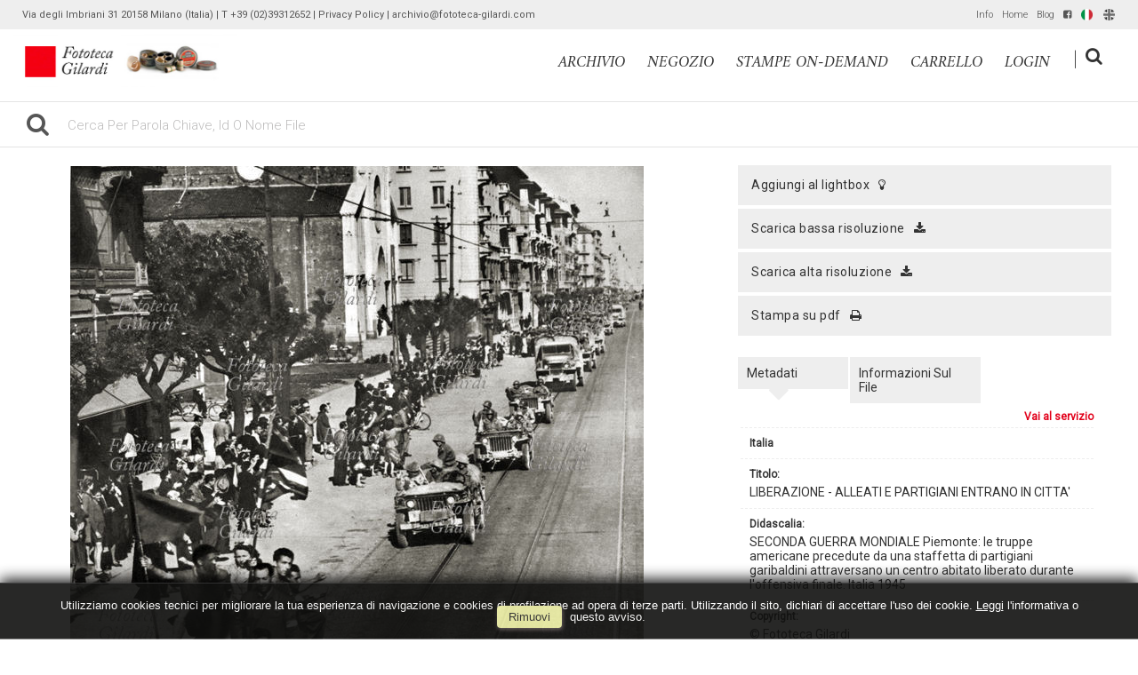

--- FILE ---
content_type: text/html; charset=UTF-8
request_url: https://archivio.fototeca-gilardi.com/item/it/1/27798/LIBERAZIONE+-+ALLEATI+E+PARTIGIANI+ENTRANO+IN+CITTA%27
body_size: 13422
content:
<!DOCTYPE html>
<html lang="it" xml:lang="it" >
<head>
<base href='https://archivio.fototeca-gilardi.com/theme/gilardi2020/' />
<meta name="viewport" content="width=device-width, initial-scale=1"><meta charset='UTF-8'>
<meta http-equiv='X-UA-Compatible' content='IE=edge' />
<meta http-equiv='Content-Type' content='text/html; charset=UTF-8' />
<link 		type='image/ico'	 	href='https://archivio.fototeca-gilardi.com/favicon.ico' 		rel='icon' />
<link rel='alternate' href='https://archivio.fototeca-gilardi.com/item/it/1/27798/LIBERAZIONE+-+ALLEATI+E+PARTIGIANI+ENTRANO+IN+CITTA%27' hreflang='it'><link rel='alternate' href='https://archivio.fototeca-gilardi.com/item/en/1/27798/LIBERAZIONE+-+ALLEATI+E+PARTIGIANI+ENTRANO+IN+CITTA%27' hreflang='en'><meta name='google-site-verification' content='__wzB8AiQSxXHVHmo3itrkLraQtmAWlTlDfYMRzozAM' /><link 		type='text/css'			href='43822combine.css?argv=[base64]' 								rel='stylesheet'  />
<script type='text/javascript'  data-cookieconsent='ignore'>var basePATH				= '/';var gallery_section		= '0';var layoutFolding			= 'Folden';var openItemIn				= 'windowdiv';var itemPopUpWidth			= '800';var currentLanguage		= 'it';var availableLanguages		= ['it','en'];var currentPage 			= '';var cummonFields			= 'title,subject_date';var totalPage 				= '';var isOwnedLighbox			= false;var isDeskUser				= '';var isRootUser				= '';var isBillingUser			= '';var isReportUser			= '';var isClient				= '';var isGuest				= '';var isPhotographer			= '';var isAgent				= '';var loggedin_section		= 'public';var loggedin_userUploadSection		= '';var lastOpened				= [];var ua_analytics			= 'UA-18130186-1';var availableWidgets		= ['WidgetStaticImage','WidgetDynamicImage','WidgetTextBox','WidgetAdvSearchForm','WidgetAdvSearchFormElm'];var availableGallery		= [{"id":"1","description":"gallery_title"}];var availableLightbox		= null;var useHierarchicalThesaurus	= '0';var inEditMode					= '';var osType						= '';var isLoggedIn					= false;var userAccount				= '';var photographersCanUploadInPublic	=	0;</script><script src="https://js.stripe.com/v3/"></script><script 	type='text/javascript' 	 data-cookieconsent='ignore' 	src='https://archivio.fototeca-gilardi.com/43822combine.js?argv=0x7b22656e61626c65333630223a2230222c227468656d655f636861696e223a5b2267696c6172646932303230222c226d6f6d6170697832303139225d2c226163636f756e74223a2267696c61726469222c226c616e6775616765223a226974227d'></script>
<script 	type='text/javascript' 	 data-cookieconsent='ignore'    src='../../java/lang/43822it.inc.js'></script>
<script 	type='text/javascript'  data-cookieconsent='ignore' 	 src='https://archivio.fototeca-gilardi.com/personal/sharebox.js'></script>
<title>Fototeca Gilardi > Foto FTT27798: LIBERAZIONE - ALLEATI E PARTIGIANI ENTRANO IN CITTA'</title><script language='javascript' data-cookieconsent='ignore'>window.jsonTemplate = {"_htmlSchema":null,"_browserObsolete":null,"_theme_chain":["gilardi2020","momapix2019"],"_seoHomePageDescription":"Powered by MomaPIX digital asset management software","sessionCanManageCategory":false,"sessionCanManageGallery":false,"sessionCanToggleCart":true,"sessionCanEmbed":false,"sessionUserAccount":"","sessionUserId":null,"sessionUserName":null,"sessionUserEmail":null,"sessionUserTag":null,"sessionUserCanSaveAiConversations":0,"sessionCurrentCategory":null,"sessionFolding":"sparse","itemsInThisLightbox":null,"lightboxDetail":null,"totalReturned":null,"sessionHideHelpPopup":null,"sessionCanDownloadLow":true,"sessionCanDownloadHi":true,"sessionDirectSelling":true,"directSelling":true,"sessionCanUploadItems":false,"sessionCanUseApplet":false,"sessionSoVideo":null,"sessionSoAudio":null,"sessionSoText":null,"sessionSoOther":null,"sessionSoCopyrightfree":null,"sessionSoRoyaltyfree":null,"sessionSoRightmanaged":null,"sessionCreditBalance":0,"sessionFilterSplcategories":null,"sessionClickboard":0,"sessionLbClickboard":0,"sessionModalLogin":null,"sessionSelectMode":1,"cfgExpressCheckout":true,"cfgAccountName":"gilardi","cfgItemIn":"windowdiv","cfgSoOrderBy":"relevance","cfgSoLogin":"and","cfgEnlargeSize":"and","cfgSoFolding":"sparse","cfgSoFilesize":null,"cfgSetupType":"enrolled","cfgSetupVersion":"plus","cfgSetupApikey":"1","cfgSetupLanguage":"IT","cfgHtml5Player":false,"cfgBannerText":null,"cfgAvailableItemsSize":"N|S|M|L|O","cfgFooterText":null,"cfgSetupId":"47","cfgGallerySection":false,"cfgDefaultLanguage":"IT","cfgAvailableLanguages":"IT,EN","cfgShowDownloadHistoryToClient":0,"cfgBaseURL":"https:\/\/archivio.fototeca-gilardi.com","cfgCommonFields":["title","subject_date"],"cfgRequestByEmail":0,"cfgUsePopupNotificationSound":"1","cfgCookiebotEnabled":false,"cfgShowEventEnlargedImage":0,"cfgBrowsableSection":{"public":["private","trash"]},"cfgDoNotAggregateInEvents":false,"cfgDoNotShowAggregatedItems":false,"cfgHiddenMetaFields":[],"cfgOrderMetaFields":["caption","keyword","object_name","supplier_account","authorbyline","copyrightnotice","source","credit","category","urgency","location","country","state","city","section","reserved_to","instructions","price_multiplier","price_tarifname","copyrightstatus","subject_century","subject_epoch","image_century","image_epoch","technique"],"pageTitle":null,"theme":"gilardi2020","onend":"if ($('viewitemdiv_header_27798')) $('viewitemdiv_header_27798').update('FTT27798');$('body').writeAttribute('data-itemnumber','27798');selector.item.isItemSelected('27798');jsonTemplate.itemDetail = {\"id\":\"27798\",\"id_remote\":\"0\",\"id_user\":\"1\",\"id_event\":\"20160\",\"id_parent\":\"0\",\"id_uri\":\"0\",\"id_storage\":\"9\",\"external_streamer\":\"\",\"object_name\":\"\",\"supplier_account\":\"admin\",\"authorbyline\":\"\",\"source\":\"\",\"copyrightnotice\":\"Fototeca Gilardi\",\"credit\":\"Fototeca Gilardi\",\"subject_date\":\"2010-05-14\",\"creation_date\":\"0000-00-00 00:00:00\",\"uploaded_date\":\"2010-05-14 15:15:22\",\"lastupdate_date\":\"2025-09-24 12:21:23\",\"category\":\"STO\",\"urgency\":\"0\",\"pin\":\"0\",\"splcategories\":\"\",\"location\":\"\",\"country\":\"Italia\",\"state\":\"\",\"city\":\"\",\"subject_century\":\"XX\",\"subject_epoch\":\"Seconda guerra mondiale\",\"image_century\":\"XX\",\"image_epoch\":\"Seconda guerra mondiale\",\"technique\":\"Fotografia\",\"custom6\":\"\",\"continent\":\"Europa\",\"custom8\":\"\",\"custom9\":\"\",\"position\":\"V\",\"xsize\":\"3619\",\"ysize\":\"4488\",\"lat\":\"0\",\"lng\":\"0\",\"archive\":\"photo\",\"section\":\"public\",\"license\":\"RM\",\"file_size\":\"7890\",\"file_name\":\"FSNgilardi_33475.jpg\",\"file_version\":\"0\",\"avl_version\":\"0\",\"file_extension\":\"jpg\",\"mime_type\":\"image\\\/jpeg\",\"order_number\":\"127.0\",\"reserved_to\":\"\",\"locked_to\":\"\",\"characters\":\"\",\"instructions\":\"Per utilizzi: Fototeca Gilardi - t. 02 3931 2652\",\"price_multiplier\":\"1.00\",\"price_tarifname\":\"default\",\"copyrightstatus\":\"Copyrighted Work\",\"switchbox\":\"0\",\"iptcsync_date\":\"2016-10-14 09:36:30\",\"title\":\"LIBERAZIONE - ALLEATI E PARTIGIANI ENTRANO IN CITTA'\",\"caption\":\"SECONDA GUERRA MONDIALE Piemonte: le truppe americane precedute da una staffetta di partigiani garibaldini attraversano un centro abitato liberato durante l'offensiva finale. Italia 1945\",\"keyword\":\"partigiani,Seconda guerra mondiale,liberazione,Italia,II Guerra Mondiale,II G.M.,L'Unit\\u00e0,P.C.I.,resistenza,Torino,giornali,Partito Comunista Italiano,WW2,PCI,festa,U.S.A.,Usa,Stati Uniti d'America,alleati,antifascismo, Seconda guerra mondiale\",\"id_connector\":\"47\",\"itemsInSameEvent\":[{\"id\":\"27798\",\"position\":\"V\",\"xsize\":\"3619\",\"ysize\":\"4488\",\"id_connector\":\"47\",\"url_thumb_m\":\"https:\\\/\\\/d0.momapix.com\\\/gilardi\\\/3200037b1cf68c94d9faef44170928080a2075229ca6efae3f7ac5ab3a48cea8ef077\\\/Image27798.jpg\",\"url_thumb_l\":\"https:\\\/\\\/d0.momapix.com\\\/gilardi\\\/3200037b1cf68c94d9faef44170928080a2075229ca6efae3f7ac5ab3a48cea8ef077\\\/Preview27798.jpg\"}],\"b64_id\":\"0x7944644761395746555a53384a77764c6771774c6f31565436583230644b6131466d6e62654245777145523377797a4b2b7963697a7237374830537a48763739\"};if ($$(\"#viewitemdiv_27798 .pageBar\")[0]) $$(\"#viewitemdiv_27798 .pageBar\")[0].insert({ top: \"<div id='social_buttons'><div class='social_div facebook' onclick=\\\"socialize_onclick('facebook','https%3A%2F%2Farchivio.fototeca-gilardi.com%2Fitem%2Fit%2F1%2F27798')\\\"><img src=\\\"https:\/\/archivio.fototeca-gilardi.com\/oop\/view\/web\/frontend\/img\/bgtr.gif\\\" \twidth=\\\"20px\\\" height=\\\"20px\\\" class=\\\"social facebook\\\"\t \tonload=\\\"socialize_onload(this.identify(),'facebook','https%3A%2F%2Farchivio.fototeca-gilardi.com%2Fitem%2Fit%2F1%2F27798')\\\"\t\/><span><\/span><\/div><div class='social_div linkedin' onclick=\\\"socialize_onclick('linkedin','https%3A%2F%2Farchivio.fototeca-gilardi.com%2Fitem%2Fit%2F1%2F27798')\\\"><img src=\\\"https:\/\/archivio.fototeca-gilardi.com\/oop\/view\/web\/frontend\/img\/bgtr.gif\\\" \twidth=\\\"20px\\\" height=\\\"20px\\\" class=\\\"social linkedin\\\" \tonload=\\\"socialize_onload(this.identify(),'linkedin','https%3A%2F%2Farchivio.fototeca-gilardi.com%2Fitem%2Fit%2F1%2F27798')\\\"\t\/><span><\/span><\/div><div class='social_div twitter' onclick=\\\"socialize_onclick('twitter','https%3A%2F%2Farchivio.fototeca-gilardi.com%2Fitem%2Fit%2F1%2F27798')\\\"><img src=\\\"https:\/\/archivio.fototeca-gilardi.com\/oop\/view\/web\/frontend\/img\/bgtr.gif\\\" \twidth=\\\"20px\\\" height=\\\"20px\\\" class=\\\"social twitter\\\" \tonload=\\\"socialize_onload(this.identify(),'twitter','https%3A%2F%2Farchivio.fototeca-gilardi.com%2Fitem%2Fit%2F1%2F27798')\\\"\t\/><span><\/span><\/div><\/div>\"});setTimeout(\"if ($('viewitemdiv_27798')) $('viewitemdiv_27798').focus();\",50);document.observe('dom:loaded',function () { fixHeightConteinerOfTabLabel(); $('body').writeAttribute('data-oi','samewindow');});","searchOn":"momasearch","requestCurrentEnd":"frontend","currency":"EUR","availableLightbox":null,"title":"","hashkey":null,"cfgBrowserHistoryEnable":true,"cfgBrowseByCategoryInSection":true,"cfgNoendScrolling":0,"cfgPreviewThumbSize":"450","cfgEnableActiveLightbox":null,"cfgEnableUsersWithDataDeletion":1,"cfgKeywordSeparetor":",","cfgAvailablesJoinTables":"","itemsInCart":[],"cfgSphinxFacetHierarchy":false,"cfgPreviewContextMenuEnable":false,"cfgOnmouseoverEnlarge":false,"cfgOnmouseoverEnlargeSize":400,"cfgSconnectImageMaxSize":"20000000","cfgSconnectImageMinSize":null,"cfgEcommerceTaxDefault":"22","cfgEcommerceTaxNotIncluded":"0","cfgEnableNegotiations":"0","cfgUsernameField":"login","cfgDateSeparator":"-","cfgTokenizeKeywords":false,"cfgPhotographerCanEditOwnedInPublic":false,"cfgAutomaticPwOnRegistration":false,"cfgAvailableFields":"[\"title\",\"subject_date\",\"state\",\"caption\",\"category\",\"city\",\"copyrightnotice\",\"copyrightstatus\",\"country\",\"credit\",\"instructions\",\"keyword\",\"location\",\"source\",\"creation_date\",\"object_name\",\"reserved_to\",\"transmission_reference\",\"urgency\",\"price_multiplier\",\"price_tarifname\",\"authorbyline\",\"continent\",\"image_century\",\"image_epoch\",\"license\",\"subject_century\",\"subject_epoch\",\"technique\"]","cfgSideBarEnable":true,"cfgGdprenable":true,"cfgOnContextMenu":false,"cfgOnPreviewContextMenu":false,"cfgEnableDragAndDropOfPreview":false,"cfgItemTransition":"fade","cfgKeywordSelector":"singlekey","cfgAutosuggest":"0","cfgToolbarLinks":"[{\"name\":\"info\",\"type\":\"dynamic\"},{\"name\":\"usage\",\"type\":\"dynamic\"},{\"name\":\"terms\",\"type\":\"dynamic\"},{\"name\":\"catalog\",\"type\":\"dynamic\"}]","cfgWizarBgImage":null,"cfgSetupWizarCompleted":true,"cfgServerEventUpload":"1","cfgPwStrenght":{"guest":"0","client":"0","photographer":"0","desk":"0"},"cfgCurrency":"EUR","cfgMainCurrency":"EUR","totalPage":null,"totalResult":null,"sessionCurrentLightbox":null,"sessionCurrentGallery":null,"sessionSoPhoto":null,"cfgIsDam":false,"cfgSpecialThumbnailDimension":"0","cfgSocialbookmarking":"1","cfgAnimateEventCover":0,"cfgRepositoryURL":"","cfgDateFormat":"euro","cfgEnableDragAndDropOfThumbnails":false,"root_theme":"momapix2019","requestGroupby":[],"requestArray":[],"requestNamePage":"item","requestNameSubPage":null,"requestItemsPerPage":16,"requestItemsSize":"N","requestTypeofView":null,"requestEventOrder":"date","requestLayoutFolding":"Folden","requestLayoutCaptioning":"Medium","requestCurrentPage":"1","requestCurrentLanguage":"IT","requestSearchBar":"","requestCategory":null,"requestdbLanguage":"it","requestViewMode":null,"requestSearchMode":null,"sessionLastURL":"\/item\/it\/1\/27798","sessionItemPageProtected":false,"sessionNeedAdminPanel":false,"sessionIsLoggedin":false,"sessionIsDeskUser":false,"sessionIsClient":false,"sessionIsGuest":false,"sessionIsPhotographer":false,"sessionCanManageLightbox":false,"cfgAdvSearchesSentByPost":0,"cfgEnableTcal":1,"cfgSetupAiTagging":"0","cfgSetupAifr":"0","cfgSetupAiFaceRecognition":null,"cfgSetupAiMetadataExtractor":"0","requestDistinctLicence":["RM","RF","CF","MS"],"requestDistinctArchive":["photo"],"cfgCategories":[{"id":"3","empty":false,"id_parent":"2","code":"STO","description":"his","children":""}],"cfgPublicSharebox":[{"id":"7","direct_link_hashkey":"c4edea87dfb48dae872ed61641364134","title":"Enrico Berlinguer","type":"lightbox","type_id":"81176","id_cover":"13151","numberofitemsinlightbox":"3","b64_id":"0x4c47524f5367502f646e6b5a2b63654e6d61446c69534c73546e703477467733304c36504d333561456f593d"},{"id":"9","direct_link_hashkey":"0bb5338deb70866f1fe166ff26af5348","title":"gatto nella storia - focus storia","type":"lightbox","type_id":"81120","id_cover":null,"numberofitemsinlightbox":"0","b64_id":"0x7a487241303158506d47337a7958476730396f657155336541515178714d734b3658336e4749564f2b62773d"},{"id":"13","direct_link_hashkey":"c08846ea607efa75b5752742c8c0875a","title":"QUALIANO servizio Ando Gilardi 1954","type":"lightbox","type_id":"81188","id_cover":"31030","numberofitemsinlightbox":"44","b64_id":"0x57422f685952324d434a476744375974795464506d456a6a5745325a6448384c2b2f32626e5354474476513d"},{"id":"14","direct_link_hashkey":"ca940a3eb127abaf9a6724990f0210af","title":"copertine Lavoro CGIL","type":"lightbox","type_id":"81068","id_cover":"35922","numberofitemsinlightbox":"41","b64_id":"0x3351684c73644345544e706d615a67694c6f4759545559623749347254362b3168616355644359424c69593d"},{"id":"16","direct_link_hashkey":"7726cf97c6d84a24fb8bb168c1de5a7e","title":"Giacomo Rizzolatti","type":"lightbox","type_id":"81172","id_cover":null,"numberofitemsinlightbox":"0","b64_id":"0x7a487241303158506d47337a7958476730396f657155336541515178714d734b3658336e4749564f2b62773d"},{"id":"17","direct_link_hashkey":"fdcb66ca8b96515c785b82907dc8e6c3","title":"ANIMALS in the ancient treatises","type":"lightbox","type_id":"81195","id_cover":"5283","numberofitemsinlightbox":"125","b64_id":"0x2f6a59445a6c65774a6f7a6a7362504d2b39617365485576437275675858736c7167706a3962596f6868733d"},{"id":"19","direct_link_hashkey":"4bcc31f0abcc1b761045fc6301dca28d","title":"Crime imagery","type":"lightbox","type_id":"81197","id_cover":"24965","numberofitemsinlightbox":"45","b64_id":"0x685a524635592b4a7063382f74314147674a44396a714e624c58705877614878516e6d34765565396b2f513d"},{"id":"20","direct_link_hashkey":"e5174c87bb5504b2435548d377886e2e","title":"Ritratto di Ando: meglio ladro che fotografo","type":"lightbox","type_id":"81196","id_cover":"18924","numberofitemsinlightbox":"67","b64_id":"0x68304d5235684a7959372b666e4f2b574442747a627a562b4b546d5631474b4c4c662b704f58473432774d3d"},{"id":"22","direct_link_hashkey":"958d837d1208c5c5a01951eaf8b81109","title":"controllo utilizzi","type":"lightbox","type_id":"81069","id_cover":null,"numberofitemsinlightbox":"0","b64_id":"0x7a487241303158506d47337a7958476730396f657155336541515178714d734b3658336e4749564f2b62773d"},{"id":"24","direct_link_hashkey":"9afd3dd44a2f1bf902c84f71b91d25b3","title":"Work & Freetime around Wine - 19th and early 20th Century in photography on-line @ 2013 \/ 06","type":"lightbox","type_id":"81066","id_cover":"12924","numberofitemsinlightbox":"70","b64_id":"0x6b6e324e416a393652446c3571353654564f4c474b6b515555446b637a6b686b6d4a636c7a436b62616d303d"},{"id":"25","direct_link_hashkey":"11bf485e37cffe25e13a793613d18142","title":"Trades and Professions - photographies from 19th early 20th Century,  on-line @ 2013 \/ 06","type":"lightbox","type_id":"81065","id_cover":"28771","numberofitemsinlightbox":"146","b64_id":"0x616e33502f2b6256476e33515a6d4353345830565a4e72553038444e65436662554e51396b7536417037773d"},{"id":"26","direct_link_hashkey":"a39a43dfdb3f4e7a98aeddcb7dc58f1d","title":"Devotional holy pictures of Catholic religion on-line @ 2013 \/ 06","type":"lightbox","type_id":"81063","id_cover":"33348","numberofitemsinlightbox":"765","b64_id":"0x2b726f34304779776442326578664c3770796f474d32774351385a586d62504b313331584e4a62683334383d"},{"id":"27","direct_link_hashkey":"e7e19155ade9d45f04eb3da759d8c98a","title":"I luoghi verdiani di Edoardo Fornaciari","type":"lightbox","type_id":"81072","id_cover":"31964","numberofitemsinlightbox":"8","b64_id":"0x4a347278436d377a644d4b537246714365612f38326951364d63754c47416c46464f4e78447737746e51733d"},{"id":"28","direct_link_hashkey":"acf1cb099085535e76e0c9a211b74dd7","title":"Default","type":"lightbox","type_id":"3153","id_cover":"33442","numberofitemsinlightbox":"7","b64_id":"0x634b4552597437374f6a2f56426d4c6b674e4e30776e4e6641794c7435496961697650325963763173764d3d"},{"id":"29","direct_link_hashkey":"bec3936796b1c289041c36d69b2005be","title":"da collezione Hine-Lombroso","type":"lightbox","type_id":"81224","id_cover":null,"numberofitemsinlightbox":"0","b64_id":"0x7a487241303158506d47337a7958476730396f657155336541515178714d734b3658336e4749564f2b62773d"},{"id":"30","direct_link_hashkey":"52be7dc3bab036dfc389db1ab6bba32c","title":"I magnifici randagi ~ album","type":"lightbox","type_id":"81239","id_cover":"10556","numberofitemsinlightbox":"55","b64_id":"0x4533714e6d6e4977396158772b373952502f6e2f64385561344b47704d464f516d704d6851373136512b6f3d"},{"id":"32","direct_link_hashkey":"2812197b1da80a5074d8022aca3a2d05","title":"Il Tempo e la Storia","type":"lightbox","type_id":"81204","id_cover":"29667","numberofitemsinlightbox":"82","b64_id":"0x4b6b7a39596b7848635a6d3443776b43536f544e453330326b4d6f6576573342736c3365706774716b51303d"},{"id":"33","direct_link_hashkey":"d7d6ee0e5d636a8a4c1927ba2eb638e5","title":"PANORAMICA ASSEDIO REPUBBLICA ROMANA","type":"event","type_id":"27640","id_cover":"35860","numberofitemsinlightbox":"17","b64_id":"0x5630754170433568576d654c736c416747666b356b33747767344f596f782b6a565749314a414f63764d593d"},{"id":"39","direct_link_hashkey":"703750ad03366e0758bb900977a34bbe","title":"Olive & Bulloni prima serie (stampe on demand)","type":"lightbox","type_id":"61326","id_cover":"4491","numberofitemsinlightbox":"8","b64_id":"0x6d6179725243703979794d3238556f694e63713470566b626f6d70774c394c502f367a4f43426b74334c733d"},{"id":"40","direct_link_hashkey":"6ae2154f63a87384f899c90a9cfba792","title":"BOVISA vecchia, sezione in lavorazione...","type":"lightbox","type_id":"81272","id_cover":"36016","numberofitemsinlightbox":"6","b64_id":"0x387a5148307866316e33424b532b432f4a6d647834637566516d415468555258594c4179594b45654536493d"},{"id":"43","direct_link_hashkey":"31beba53770c60e18a4a7e80a8695e05","title":"NAPOLI napoletanit\u00e0","type":"lightbox","type_id":"81302","id_cover":"36353","numberofitemsinlightbox":"85","b64_id":"0x764b736b6b4b7953585a4933734f424f5a777155547653424d6e5864424c5430716156646d6c31377230493d"},{"id":"46","direct_link_hashkey":"7d2376700edf91edd43c76457bdeefb7","title":"Ando visto da...","type":"lightbox","type_id":"81294","id_cover":null,"numberofitemsinlightbox":"0","b64_id":"0x7a487241303158506d47337a7958476730396f657155336541515178714d734b3658336e4749564f2b62773d"},{"id":"50","direct_link_hashkey":"ebb3502ee1a2ed38efa35bdfce257d7b","title":"a proposito delle ricerche su satira in Francia, caricatura e religione, antislamismo e dintorni","type":"lightbox","type_id":"81301","id_cover":"16044","numberofitemsinlightbox":"67","b64_id":"0x667a7950684f7478443168317757485030763334336169683148477567536a6f657670707a56762f6550413d"},{"id":"51","direct_link_hashkey":"d8b8e68c7df4d2326efb8a10fa963086","title":"negozio STAMPE #andogilardi reporter SUD E MAGIA","type":"lightbox","type_id":"81276","id_cover":"22391","numberofitemsinlightbox":"12","b64_id":"0x51507463656f74584c513879634d766d345737777a6d76436b63624c38793361723638634b7862525565343d"},{"id":"54","direct_link_hashkey":"f149a1c3194f70e744a15886e94be190","title":"negozio STAMPE #andogilardi reporter LAVORO","type":"lightbox","type_id":"81275","id_cover":"16114","numberofitemsinlightbox":"33","b64_id":"0x32696d77335941674f2f67652f33352b2f6959344b773454506835567a554163446c557953456a557938453d"},{"id":"55","direct_link_hashkey":"b8650792de477c462213bfda324d46c7","title":"filosofia: vita e societ\u00e0","type":"lightbox","type_id":"81258","id_cover":"25618","numberofitemsinlightbox":"47","b64_id":"0x654a44394265495077705453554d384a346975346e63585a2f67524a57526a7a314c51556f76704f3854593d"},{"id":"59","direct_link_hashkey":"9f9d78c182718b3ec69358cb96139821","title":"immagini LEE da togliere da AKG","type":"lightbox","type_id":"81563","id_cover":null,"numberofitemsinlightbox":"0","b64_id":"0x7a487241303158506d47337a7958476730396f657155336541515178714d734b3658336e4749564f2b62773d"},{"id":"60","direct_link_hashkey":"3c272ccc5d0de8273be4d97c12ff3cd7","title":"proposte da scegliere per realizzare stampe collezionismo (estate gelatin silver print) da servizi fografici Ando Gilardi realizzati 1952-1967","type":"lightbox","type_id":"81907","id_cover":"4491","numberofitemsinlightbox":"116","b64_id":"0x6d6179725243703979794d3238556f694e63713470566b626f6d70774c394c502f367a4f43426b74334c733d"},{"id":"62","direct_link_hashkey":"ba2f265b611a983c2dad0489ddcee64a","title":"Economisti di Dariush","type":"lightbox","type_id":"81899","id_cover":"42276","numberofitemsinlightbox":"16","b64_id":"0x4f2b452b615131694a2f537a78547765594c46656f524f45586e594a395141686c504c514a43432b764f733d"},{"id":"64","direct_link_hashkey":"2c80422357f51ac76f1dd3a33dc9e99e","title":"ANDO GILARDI, FOTOMONTAGGIO COLOR G, 1975 CIRCA","type":"event","type_id":"10500","id_cover":null,"numberofitemsinlightbox":"0","b64_id":"0x7a487241303158506d47337a7958476730396f657155336541515178714d734b3658336e4749564f2b62773d"},{"id":"66","direct_link_hashkey":"cf68511b18b37fc0f3d407b10a94ac0b","title":"MILITARI IN POSA FOTOGRUPPO","type":"event","type_id":"25530","id_cover":"33444","numberofitemsinlightbox":"1","b64_id":"0x776f4a42346975334d313654527a5a4f7050334c71326a6559666f3163774d365154327a38716e426674493d"},{"id":"72","direct_link_hashkey":"2bddb0ab345e328d30bd94391e0843bb","title":"Notre Dame per Getty Images","type":"lightbox","type_id":"81903","id_cover":"14515","numberofitemsinlightbox":"38","b64_id":"0x6d6e596e4d4972595a79665941514a43582b7142527a4c5a684745656a62644558524d6b444158387670513d"},{"id":"75","direct_link_hashkey":"52d00a20f5b8018a2b1a6fe6d59ede60","title":"suggestioni per architettura d'interni","type":"lightbox","type_id":"81912","id_cover":"41302","numberofitemsinlightbox":"96","b64_id":"0x3065354b714478733632776d36664b34626e52354152486739474e4f5438456750725379784557757449303d"},{"id":"76","direct_link_hashkey":"fd203c1af73ff30b548d303c9e94e721","title":"dal fondo","type":"lightbox","type_id":"82065","id_cover":"31716","numberofitemsinlightbox":"20","b64_id":"0x784c65486c2b70732f435352442b763466456e50624a6b6e337159427369565978302b4632416a75546d733d"},{"id":"77","direct_link_hashkey":"710b7c39db38d951b72957abe58990da","title":"dal fondo","type":"lightbox","type_id":"82066","id_cover":"31733","numberofitemsinlightbox":"14","b64_id":"0x72417a4a4864634879415668544c2f7542567a33494c6247366d523752736366347437706544634b6941303d"},{"id":"78","direct_link_hashkey":"76bc0f278116c7a3760a7b3bde26b5cb","title":"dal fondo","type":"lightbox","type_id":"82067","id_cover":"10567","numberofitemsinlightbox":"20","b64_id":"0x345956737443526d4f6565766367514e466d394341332f6b483251316c39774a37446d2b2b476f2b3641593d"},{"id":"79","direct_link_hashkey":"34e79fef12f535788d35340294d9c2fd","title":"dal fondo","type":"lightbox","type_id":"82068","id_cover":"42898","numberofitemsinlightbox":"20","b64_id":"0x3978734458706e6b72767837376b4c792f73674b5a7237363136484b6f30586b786c3861463731584669673d"},{"id":"80","direct_link_hashkey":"2b7e3064d21eaa73030f2845f403a2a1","title":"Neorealismo per Antonella Russo","type":"lightbox","type_id":"82117","id_cover":"40984","numberofitemsinlightbox":"17","b64_id":"0x482b6b66416434424d6a356e4e494d546e4156677564344f615046352f4e4c794d624e5773456e62556c773d"},{"id":"81","direct_link_hashkey":"4e555484eda95ba80faf3213ccd54241","title":"servizi da Vie Nuove per Antonella Russo","type":"lightbox","type_id":"82118","id_cover":null,"numberofitemsinlightbox":"0","b64_id":"0x7a487241303158506d47337a7958476730396f657155336541515178714d734b3658336e4749564f2b62773d"}],"mainLanguage":"IT","cart_numberOfItems":"0","total_amount":"0.00","ItemDetail":{"id":"27798","id_remote":"0","id_user":"1","id_event":"20160","id_parent":"0","id_uri":"0","id_storage":"9","external_streamer":"","object_name":"","supplier_account":"admin","authorbyline":"","source":"","copyrightnotice":"Fototeca Gilardi","credit":"Fototeca Gilardi","subject_date":"2010-05-14","creation_date":"0000-00-00 00:00:00","uploaded_date":"2010-05-14 15:15:22","lastupdate_date":"2025-09-24 12:21:23","category":"STO","urgency":"0","pin":"0","splcategories":"","location":"","country":"Italia","state":"","city":"","subject_century":"XX","subject_epoch":"Seconda guerra mondiale","image_century":"XX","image_epoch":"Seconda guerra mondiale","technique":"Fotografia","custom6":"","continent":"Europa","custom8":"","custom9":"","position":"V","xsize":"3619","ysize":"4488","lat":"0","lng":"0","archive":"photo","section":"public","license":"RM","file_size":"7890","file_name":"FSNgilardi_33475.jpg","file_version":"0","avl_version":"0","file_extension":"jpg","mime_type":"image\/jpeg","order_number":"127.0","reserved_to":"","locked_to":"","characters":"","instructions":"Per utilizzi: Fototeca Gilardi - t. 02 3931 2652","price_multiplier":"1.00","price_tarifname":"default","copyrightstatus":"Copyrighted Work","switchbox":"0","iptcsync_date":"2016-10-14 09:36:30","title":"LIBERAZIONE - ALLEATI E PARTIGIANI ENTRANO IN CITTA'","caption":"SECONDA GUERRA MONDIALE Piemonte: le truppe americane precedute da una staffetta di partigiani garibaldini attraversano un centro abitato liberato durante l'offensiva finale. Italia 1945","keyword":"partigiani,Seconda guerra mondiale,liberazione,Italia,II Guerra Mondiale,II G.M.,L'Unit\u00e0,P.C.I.,resistenza,Torino,giornali,Partito Comunista Italiano,WW2,PCI,festa,U.S.A.,Usa,Stati Uniti d'America,alleati,antifascismo, Seconda guerra mondiale","id_connector":"47","itemsInSameEvent":[{"id":"27798","position":"V","xsize":"3619","ysize":"4488","id_connector":"47","url_thumb_m":"https:\/\/d0.momapix.com\/gilardi\/3200037b1cf68c94d9faef44170928080a2075229ca6efae3f7ac5ab3a48cea8ef077\/Image27798.jpg","url_thumb_l":"https:\/\/d0.momapix.com\/gilardi\/3200037b1cf68c94d9faef44170928080a2075229ca6efae3f7ac5ab3a48cea8ef077\/Preview27798.jpg"}],"b64_id":"0x7944644761395746555a53384a77764c6771774c6f31565436583230644b6131466d6e62654245777145523377797a4b2b7963697a7237374830537a48763739"},"database":"","includeHeader":true,"sessionLastSeen":[]}</script>
<meta name="description" content="visualizza questa foto relativa a &quot;SECONDA GUERRA MONDIALE Piemonte: le truppe americane precedute da una staffetta di partigiani garibaldini attraversano un centro abitato liberato durante l&#039;offensiva finale. Italia 1945&quot; su Fototeca Gilardi" />

<meta property="og:title" content="LIBERAZIONE - ALLEATI E PARTIGIANI ENTRANO IN CITTA&#039;" />
<meta property="og:description" 		content="SECONDA GUERRA MONDIALE Piemonte: le truppe americane precedute da una staffetta di partigiani garibaldini attraversano un centro abitato liberato durante l&#039;offensiva finale. Italia 1945" />
<meta property="og:image" 			content="https://d0.momapix.com/gilardi/3200037b1cf68c94d9faef44170928080a2075229ca6efae3f7ac5ab3a48cea8ef077/Image27798.jpg" />
<meta property="og:image:width" 		content="250" />
<meta property="og:image:height" 		content="310" />
<meta property="og:url" 				content="https://archivio.fototeca-gilardi.com/item/it/1/27798/LIBERAZIONE+-+ALLEATI+E+PARTIGIANI+ENTRANO+IN+CITTA%27" />
<meta property="og:type"  			content="website" />
<meta property="og:site_name" 		content="Fototeca Gilardi" />
<meta name="twitter:card" 			content="photo">
<meta name="twitter:url" 				content="https://archivio.fototeca-gilardi.com/item/it/1/27798/LIBERAZIONE+-+ALLEATI+E+PARTIGIANI+ENTRANO+IN+CITTA%27" />
<meta name="twitter:title" 			content="LIBERAZIONE - ALLEATI E PARTIGIANI ENTRANO IN CITTA&#039;">
<meta name="twitter:image:src" 		content="https://d0.momapix.com/gilardi/3200037b1cf68c94d9faef44170928080a2075229ca6efae3f7ac5ab3a48cea8ef077/Image27798.jpg">
<meta name="twitter:description"		content="SECONDA GUERRA MONDIALE Piemonte: le truppe americane precedute da una staffetta di partigiani garibaldini attraversano un centro abitato liberato durante l&#039;offensiva finale. Italia 1945" />
<meta name="twitter:domain" 			content="https://archivio.fototeca-gilardi.com">
<link rel="canonical" href="https://archivio.fototeca-gilardi.com/item/it/1/27798/LIBERAZIONE+-+ALLEATI+E+PARTIGIANI+ENTRANO+IN+CITTA%27" /></head>
<body id='body'  ondragstart='return false'  data-searchon='momasearch'  data-social-content='true'  hotkeyContext='body'   data-oi='windowdiv'  data-view-mode=''  data-iconsize='itemsSizeN'  data-category=''  data-theme='gilardi2020'  data-maintable=''  pagename='item'  class='item public  '  oncontextmenu='return onContextMenu(event)'   data-archive=''  data-username=''  data-usertag=''  data-license=''  data-language='IT'  data-event-subev=''  data-group=''  data-account-name='gilardi'  data-dark-mode='off'  data-contentview=''  data-usertype=''>
<div  id='momabody' style=''><div id='header'><div id='mini-toolbar-container' class='clearfix' style = 'box-sizing: border-box; padding: 10px 25px; background-color: #eee;'><p style='font-size: 11px; font-weight: normal; padding: 0px; margin: 0px; float: left;'>Via degli Imbriani 31 20158 Milano (Italia) | T +39 (02)39312652 | <a id="dynamic_terms">Privacy Policy</a> | archivio@fototeca-gilardi.com</p><ul id='mini-toolbar' style='font-size: 11px;float: right; margin: 0px; padding-left: 0px; padding: 0px;box-sizing: border-box; border-radius: 0px 0px 4px 4px;'><li id='dynamic_info' class=''>Info</li><li onclick='window.location.href="https://fototeca-gilardi.com/"'>Home</li><li onclick='window.location.href="https://fototeca-gilardi.com/blog/"'>Blog</li><li class='fa fa-facebook-square' onclick='window.open("https://www.facebook.com/FototecaGilardi")'></li><li class='language languageIT selected-lang' onclick='event.preventDefault(); SetLanguageAndReload("IT")'>IT</li><li class='language languageEN ' onclick='event.preventDefault(); SetLanguageAndReload("EN")'>EN</li></ul></div><div id='visible_header' class='clearfix'><div id='header_text' class='header localizable.header_text' onclick='window.document.location = jsonTemplate.cfgBaseURL;'>gilardinew</div><div id='toolbar'><nav id='toolbar_ul'><span id='page_search' class=''>ARCHIVIO</span><span onclick='window.location.href="http://fototeca-gilardi.com/negozio-home/"'>NEGOZIO</span><span id='gilardi_search_rf' class=''>STAMPE ON-DEMAND</span><span id='page_cart' data-name='cart' data-icon='&#xf07a;' data-hint='carrello'>carrello<em id='cartbar_container' style='display:none;'> (<i id='cartbar'>0</i>) </em></span><span id='page_login' class=''>login</span></nav><div id="search_button_fake"><p>|</p><i id="fake_button_search" class="fa fa-search" style="cursor: pointer; font-family: fontawesome;font-size: 20px;display: inline;padding-left: 10px;"></i></div></div><div id='search_box-form' class='opened'><div style='position:relative;display: block; float: left;' id='searchbarcontainer'><div id='categorycontainer'><select id='categorySelect' tabindex = '-1'><option  class='level0' value='DFL'>qualsiasi categoria</option><option class='level1' value='STO' >his</option>
</select></div><a id='button-search_go' class='button'></a><input  type='text' 	tabindex = '-1' hotkeycontext='search' id='searchbar' 	placeholder='cerca per parola chiave, id o nome file' name='searchbar' 	value=""	autocomplete='off'  /></div></div><div id='search_box-form-fake'></div></div></div><div id="content2"><div style="display: table-cell;"><div class="viewitemdiv"><div class='tableInformation'><div><div class='item' style='text-align:center;width: 800px;height: 800px;'><div id='zoomify'></div><div id='preview27798' style='width: 800px; height:800px; display: inline-block;position: relative;margin: auto;padding: 0px 20px; box-sizing: border-box;'><img id='previewLarge27798' class='previewLarge b-lazy srcimg' src='img/bgtrphoto.png'   data-src='https://d0.momapix.com/gilardi/3200037b1cf68c94d9faef44170928080a2075229ca6efae3f7ac5ab3a48cea8ef077/Preview27798.jpg?v.0.cdaeb1282d614772beb1e74c192bebda' alt='SECONDA GUERRA MONDIALE Piemonte: le truppe americane precedute da una staffetta di partigiani garibaldini attraversano un centro abitato liberato durante l\'offensiva finale. Italia 1945'  style=' max-width:100%;	object-fit: scale-down; object-position: top center;' data-remotefilename='' >
<meta itemprop="contentUrl" 	content="https://d0.momapix.com/gilardi/3200037b1cf68c94d9faef44170928080a2075229ca6efae3f7ac5ab3a48cea8ef077/Image27798.jpg"><meta itemprop="thumbnailUrl" 	content="https://d0.momapix.com/gilardi/3200037b1cf68c94d9faef44170928080a2075229ca6efae3f7ac5ab3a48cea8ef077/Preview27798.jpg"><div id='navButtons'><i id="nextDivItem" 		class="fa fa-angle-right nextPageIcon " 	src="img/bgtr.gif" style=""></i><i id="previusDivItem" 	class="fa fa-angle-left previusPageIcon " 	src="img/bgtr.gif" style=""></i></div></div><div class='pageBar' style='margin: 0 0 15px; overflow:hidden;text-align: center;'></div></div><div id='idoftdphotoinformation' class='tdphotoinformation'><div id='button_area'><a id='button-toggleLightbox' class='button ToggleLightbox hint--bottom logtocontinue' disabled='disabled' data-hint = 'rimuovi dal lightbox' data-icon='&#xf0eb;'>aggiungi al lightbox</a><a id='button-downloadlowRes27798' class='button DownloadHiRes hint--bottom'  data-price='5' data-width='645' data-height='800' data-pixel='800' data-resolution='low' data-icon='&#xf019;' title='scarica bassa risoluzione'> scarica bassa risoluzione</a><a id='button-downloadHiRes27798' class='button DownloadHiRes hint--bottom' data-hint = 'scarica alta risoluzione' data-price='10' data-pixel='4488' data-resolution='high' data-icon='&#xf019;' title='scarica alta risoluzione'>scarica alta risoluzione</a><a id='button-downloadPdf27798' class='button DownloadPdf hint--bottom' data-hint = 'stampa su pdf' data-icon='&#xf02f;' title='stampa su pdf'>stampa su pdf</a></div><div class='item-tabs'><div id='iptc-tab-box27798' class='item-tab iptc'><input id ='iptc-tab27798' name='item-tab-group27798' type='radio' checked='checked' ><label for='iptc-tab27798' class='tab-label'> metadati </label><div id='previewBox_27798' class='previewBox item-tab-content'><div><p class='link_to_event' id='show_full_event_20160'> vai al servizio </p><p class='geo'>  Italia</p><p class='title' >titolo: <span id='item.title.27798'>LIBERAZIONE - ALLEATI E PARTIGIANI ENTRANO IN CITTA'</span></p><p class='subject_date' >data soggetto: <span id='item.subject_date.27798'>2010-05-14</span></p><h1 class='caption' >didascalia: <span id='item.caption.27798'>SECONDA GUERRA MONDIALE Piemonte: le truppe americane precedute da una staffetta di partigiani garibaldini attraversano un centro abitato liberato durante l'offensiva finale. Italia 1945</span></h1><p class='category' >categoria: <span id='item.category.27798'>his</span></p><p class='copyrightnotice' >copyright: <span id='item.copyrightnotice.27798'>&#169; Fototeca Gilardi</span></p><p class='copyrightstatus' >stato copyright: <span id='item.copyrightstatus.27798'>Copyrighted Work</span></p><p class='country' >nazione: <span id='item.country.27798'>Italia</span></p><p class='credit' >credito: <span id='item.credit.27798'>Fototeca Gilardi</span></p><p class='instructions' >istruzioni: <span id='item.instructions.27798'>Per utilizzi: Fototeca Gilardi - t. 02 3931 2652</span></p><p class='creation_date' >data file: <span id='item.creation_date.27798'>0000-00-00 00:00:00</span></p><p class='urgency' >priorità: <span id='item.urgency.27798'>0</span></p><p class='price_multiplier' >moltiplicatore prezzo: <span id='item.price_multiplier.27798'>1.00</span></p><p class='price_tarifname' >tariffario: <span id='item.price_tarifname.27798'>default</span></p><p class='continent' >continente: <span id='item.continent.27798'>Europa</span></p><p class='image_century' >secolo immagine: <span id='item.image_century.27798'>XX</span></p><p class='image_epoch' >epoca immagine: <span id='item.image_epoch.27798'>Seconda guerra mondiale</span></p><p class='license' >licenza: <span id='item.license.27798'>RM</span></p><p class='subject_century' >secolo del soggetto: <span id='item.subject_century.27798'>XX</span></p><p class='subject_epoch' >epoca del soggetto: <span id='item.subject_epoch.27798'>Seconda guerra mondiale</span></p><p class='technique' >tecnica: <span id='item.technique.27798'>Fotografia</span></p><p class='id' >id: <span>27798</span></p><p class='file_name' >nome file: <span>FSNgilardi_33475.jpg</span></p><p class='keyword_title'>parole chiave</p><p class='keyword_list'><span class='itemKeyword'><strong keyword_search='partigiani'>partigiani</strong></span><span class='itemKeyword'><strong keyword_search='Seconda guerra mondiale'>Seconda guerra mondiale</strong></span><span class='itemKeyword'><strong keyword_search='liberazione'>liberazione</strong></span><span class='itemKeyword'><strong keyword_search='Italia'>Italia</strong></span><span class='itemKeyword'><strong keyword_search='II Guerra Mondiale'>II Guerra Mondiale</strong></span><span class='itemKeyword'><strong keyword_search='II G.M.'>II G.M.</strong></span><span class='itemKeyword'><strong keyword_search='L'Unità'>L'Unità</strong></span><span class='itemKeyword'><strong keyword_search='P.C.I.'>P.C.I.</strong></span><span class='itemKeyword'><strong keyword_search='resistenza'>resistenza</strong></span><span class='itemKeyword'><strong keyword_search='Torino'>Torino</strong></span><span class='itemKeyword'><strong keyword_search='giornali'>giornali</strong></span><span class='itemKeyword'><strong keyword_search='Partito Comunista Italiano'>Partito Comunista Italiano</strong></span><span class='itemKeyword'><strong keyword_search='WW2'>WW2</strong></span><span class='itemKeyword'><strong keyword_search='PCI'>PCI</strong></span><span class='itemKeyword'><strong keyword_search='festa'>festa</strong></span><span class='itemKeyword'><strong keyword_search='U.S.A.'>U.S.A.</strong></span><span class='itemKeyword'><strong keyword_search='Usa'>Usa</strong></span><span class='itemKeyword'><strong keyword_search='Stati Uniti d'America'>Stati Uniti d'America</strong></span><span class='itemKeyword'><strong keyword_search='alleati'>alleati</strong></span><span class='itemKeyword'><strong keyword_search='antifascismo'>antifascismo</strong></span><span class='itemKeyword'><strong keyword_search='Seconda guerra mondiale'>Seconda guerra mondiale</strong></span></p></div></div></div><div id='specifications-tab-box27798' class='item-tab specifications'><input id ='specifications-tab27798' name='item-tab-group27798' type='radio'  ><label for='specifications-tab27798' class='tab-label'> informazioni sul file </label><div id='specificationBox27798' class='item-tab-content'><p class='dimension'>Dimensioni in pixel:  3619 x 4488</p><p class='dimension'>Dimensioni file jpeg: 7890KB</p><p class='dimension'>Dimensione file non compresso: 47584.2 KB</p><p class='dimension'>Dimensioni di stampa (300dpi): 30.64 x 38 cm </p><p class='image_size_in_pixel'>Dimensione immagine: <span>3.619 x 4.488 pixels</span></p><p class='file_size_in_kb'>Dimensione file: <span>7,71 MByte</span></p><p class='uncompressed_file_size_in_kb'>Dimensione file non compresso: <span>46,47 MByte</span></p><p class='print_size_at_dpi_in_cm|300'>Dimensione di stampa a 300 dpi: <span>30,64 x 38,00 cm</span></p></div></div></div></div></div></div></div></div></div><div id='footer'><div id='browsingBottomBar'><div class='navigation'></div></div><div id='bottom'><div class='footer-grid'><div class='footer-grid-content footer-momapix sect-momapix'><p class='localizable.footer_text'>﻿﻿﻿﻿Tutti i contenuti sono © Fototeca Storica Nazionale Ando Gilardi 2026 ~ Tutti i diritti riservati</p><p>Running on <span style='color:#ff0c0a;'>MomaPIX</span> technology by MomaSOFT</p></div></div></div></div><script language='javascript'>if (typeof(layout.onend) == 'function') layout.onend()</script></div>
<div id='scriptContainer'	style='display:none'></div>
<div id='contextmenu'		style='display:none' ></div>
<div id='wait' 			style='display:none' ></div>
<div id='wait_content' 	style='display:none' >
<img id='ajax-loader' 		src='img/bgtr.gif' alt='icona caricamento' /></div>
<div id='viewitemdiv_toolbar'></div>
<div id='success2' 				style='display:none'><div><i class='fa fa-thumbs-up'></i></div></div>
<div id='failed2' 				style='display:none'><div><i class='fa fa-times'></i></div></div>
<div id='failed' 				style='display:none'></div>
<div id='mywindows' 			style='display:none'></div>
<div id='autosuggest_choices'	class='autosuggest' style='display:none'></div>
<div id='upload_content' 		class='moma-popup' style='display:none'></div>
<div id='controller' 			style='display:none'></div>
<div id='controller_content' 	class='moma-popup' style='display:none'>
<div id='table_content_message'>

							     <div id='upload_title_bar'>
							        <i id='content_close_window'></i>
							        <span id='span_header' class='header'>title</span>
							     </div>

                                    <div id='controller_content_message'></div>

								    <div id='controller_botton'>
								        <button class='moma-button' tabindex='-1' type='button' id='controller_content_cancel' >annulla</button>
								        <button class='moma-button moma-icon-check' tabindex='-1' type='button' id='controller_content_confirm'>conferma</button>
								        <button class='moma-button ' tabindex='-1' type='button' id='controller_content_close'  >chiudi</button>
								    </div>

						    </div></div>
</div>


                            <div id="momabar" style="display:none">
                                <div class="momabar-inner">
                                </div>
                            </div>
                        </body>
<script language='javascript' data-cookieconsent='ignore'>if ($('viewitemdiv_header_27798')) $('viewitemdiv_header_27798').update('FTT27798');$('body').writeAttribute('data-itemnumber','27798');selector.item.isItemSelected('27798');jsonTemplate.itemDetail = {"id":"27798","id_remote":"0","id_user":"1","id_event":"20160","id_parent":"0","id_uri":"0","id_storage":"9","external_streamer":"","object_name":"","supplier_account":"admin","authorbyline":"","source":"","copyrightnotice":"Fototeca Gilardi","credit":"Fototeca Gilardi","subject_date":"2010-05-14","creation_date":"0000-00-00 00:00:00","uploaded_date":"2010-05-14 15:15:22","lastupdate_date":"2025-09-24 12:21:23","category":"STO","urgency":"0","pin":"0","splcategories":"","location":"","country":"Italia","state":"","city":"","subject_century":"XX","subject_epoch":"Seconda guerra mondiale","image_century":"XX","image_epoch":"Seconda guerra mondiale","technique":"Fotografia","custom6":"","continent":"Europa","custom8":"","custom9":"","position":"V","xsize":"3619","ysize":"4488","lat":"0","lng":"0","archive":"photo","section":"public","license":"RM","file_size":"7890","file_name":"FSNgilardi_33475.jpg","file_version":"0","avl_version":"0","file_extension":"jpg","mime_type":"image\/jpeg","order_number":"127.0","reserved_to":"","locked_to":"","characters":"","instructions":"Per utilizzi: Fototeca Gilardi - t. 02 3931 2652","price_multiplier":"1.00","price_tarifname":"default","copyrightstatus":"Copyrighted Work","switchbox":"0","iptcsync_date":"2016-10-14 09:36:30","title":"LIBERAZIONE - ALLEATI E PARTIGIANI ENTRANO IN CITTA'","caption":"SECONDA GUERRA MONDIALE Piemonte: le truppe americane precedute da una staffetta di partigiani garibaldini attraversano un centro abitato liberato durante l'offensiva finale. Italia 1945","keyword":"partigiani,Seconda guerra mondiale,liberazione,Italia,II Guerra Mondiale,II G.M.,L'Unit\u00e0,P.C.I.,resistenza,Torino,giornali,Partito Comunista Italiano,WW2,PCI,festa,U.S.A.,Usa,Stati Uniti d'America,alleati,antifascismo, Seconda guerra mondiale","id_connector":"47","itemsInSameEvent":[{"id":"27798","position":"V","xsize":"3619","ysize":"4488","id_connector":"47","url_thumb_m":"https:\/\/d0.momapix.com\/gilardi\/3200037b1cf68c94d9faef44170928080a2075229ca6efae3f7ac5ab3a48cea8ef077\/Image27798.jpg","url_thumb_l":"https:\/\/d0.momapix.com\/gilardi\/3200037b1cf68c94d9faef44170928080a2075229ca6efae3f7ac5ab3a48cea8ef077\/Preview27798.jpg"}],"b64_id":"0x7944644761395746555a53384a77764c6771774c6f31565436583230644b6131466d6e62654245777145523377797a4b2b7963697a7237374830537a48763739"};if ($$("#viewitemdiv_27798 .pageBar")[0]) $$("#viewitemdiv_27798 .pageBar")[0].insert({ top: "<div id='social_buttons'><div class='social_div facebook' onclick=\"socialize_onclick('facebook','https%3A%2F%2Farchivio.fototeca-gilardi.com%2Fitem%2Fit%2F1%2F27798')\"><img src=\"https://archivio.fototeca-gilardi.com/oop/view/web/frontend/img/bgtr.gif\" 	width=\"20px\" height=\"20px\" class=\"social facebook\"	 	onload=\"socialize_onload(this.identify(),'facebook','https%3A%2F%2Farchivio.fototeca-gilardi.com%2Fitem%2Fit%2F1%2F27798')\"	/><span></span></div><div class='social_div linkedin' onclick=\"socialize_onclick('linkedin','https%3A%2F%2Farchivio.fototeca-gilardi.com%2Fitem%2Fit%2F1%2F27798')\"><img src=\"https://archivio.fototeca-gilardi.com/oop/view/web/frontend/img/bgtr.gif\" 	width=\"20px\" height=\"20px\" class=\"social linkedin\" 	onload=\"socialize_onload(this.identify(),'linkedin','https%3A%2F%2Farchivio.fototeca-gilardi.com%2Fitem%2Fit%2F1%2F27798')\"	/><span></span></div><div class='social_div twitter' onclick=\"socialize_onclick('twitter','https%3A%2F%2Farchivio.fototeca-gilardi.com%2Fitem%2Fit%2F1%2F27798')\"><img src=\"https://archivio.fototeca-gilardi.com/oop/view/web/frontend/img/bgtr.gif\" 	width=\"20px\" height=\"20px\" class=\"social twitter\" 	onload=\"socialize_onload(this.identify(),'twitter','https%3A%2F%2Farchivio.fototeca-gilardi.com%2Fitem%2Fit%2F1%2F27798')\"	/><span></span></div></div>"});setTimeout("if ($('viewitemdiv_27798')) $('viewitemdiv_27798').focus();",50);document.observe('dom:loaded',function () { fixHeightConteinerOfTabLabel(); $('body').writeAttribute('data-oi','samewindow');});jsonTemplate.itemDetail['id_item']='FTT27798'; layout.draw.previewBox({"container":"previewBox_27798"});</script><script type='text/javascript'  data-cookieconsent='ignore'>Event.observe(document.body,'click' ,			clickHandler);Event.observe(document.body,'keydown',			keydownHandler);Event.observe(document.body,'swiped-right',	swiperightHandler);Event.observe(document.body,'swiped-left', 	swipeleftHandler);Event.observe(document.body,'change',			changeHandler);Event.observe(document.body,'mouseover',		mouseoverHandler);Event.observe(document.body,'mousedown',		mousedownHandler);Event.observe(document.body,'mouseup',			mouseupHandler);Event.observe(document.body,'mousemove',		mousemoveHandler);Event.observe(window,'scroll',					scrollHandler);Event.observe(window, 'resize', 				resizeHandler);document.observe('dom:loaded', loadHandler);Event.observe(document.body,'keyup',			keyupHandler);if (jsonTemplate.requestNamePage != 'upload' && jsonTemplate.requestNamePage != 'login') {$(lastOpened).each(function(id) { createViewItemDivToolbar(id); }); window.name='momapix'} loaded(); if($('body') != null){ $('body').focus(); } var menuBarWidth 	= $('bpanel_toolbar') ? $('bpanel_toolbar').getWidth() : 0; var loginBarWidth 	= $('loggedin_bar')	? $('loggedin_bar').getWidth() : 0; </script>
<script type='text/javascript'  data-cookieconsent='ignore'>document.observe('dom:loaded',function () { checkBarWidth(); });</script><script>
						        
						(function(i,s,o,g,r,a,m){
							i['GoogleAnalyticsObject']=r;i[r]=i[r]||function(){
								(i[r].q=i[r].q||[]).push(arguments)},i[r].l=1*new Date();a=s.createElement(o),
								m=s.getElementsByTagName(o)[0];a.async=1;a.src=g;m.parentNode.insertBefore(a,m)
						})(window,document,'script','//www.google-analytics.com/analytics.js','ga');
						        
						ga('create', 'UA-18130186-1', 'auto');
						ga('set', 'anonymizeIp', true);
						ga('send', 'pageview');
						    
					</script><script src="https://www.paypalobjects.com/js/external/dg.js" type="text/javascript"></script></html>
